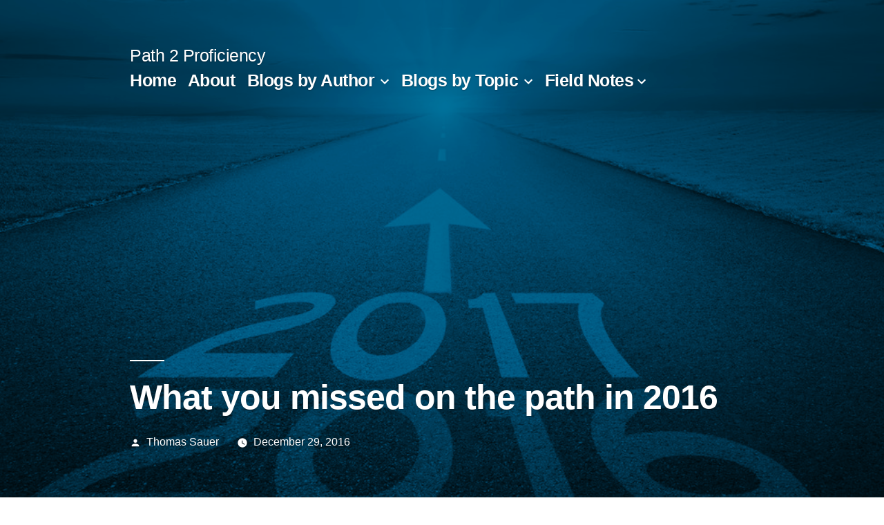

--- FILE ---
content_type: text/html; charset=UTF-8
request_url: https://www.path2proficiency.com/what-you-missed-on-the-path-in-2016/
body_size: 11531
content:
<!doctype html>
<html lang="en-US">
<head>
	<meta charset="UTF-8" />
	<meta name="viewport" content="width=device-width, initial-scale=1" />
	<link rel="profile" href="https://gmpg.org/xfn/11" />
	<title>What you missed on the path in 2016 &#8211; Path 2 Proficiency</title>
<meta name='robots' content='max-image-preview:large' />
<link rel="alternate" type="application/rss+xml" title="Path 2 Proficiency &raquo; Feed" href="https://www.path2proficiency.com/feed/" />
<link rel="alternate" type="application/rss+xml" title="Path 2 Proficiency &raquo; Comments Feed" href="https://www.path2proficiency.com/comments/feed/" />
<link rel="alternate" title="oEmbed (JSON)" type="application/json+oembed" href="https://www.path2proficiency.com/wp-json/oembed/1.0/embed?url=https%3A%2F%2Fwww.path2proficiency.com%2Fwhat-you-missed-on-the-path-in-2016%2F" />
<link rel="alternate" title="oEmbed (XML)" type="text/xml+oembed" href="https://www.path2proficiency.com/wp-json/oembed/1.0/embed?url=https%3A%2F%2Fwww.path2proficiency.com%2Fwhat-you-missed-on-the-path-in-2016%2F&#038;format=xml" />
<style id='wp-img-auto-sizes-contain-inline-css'>
img:is([sizes=auto i],[sizes^="auto," i]){contain-intrinsic-size:3000px 1500px}
/*# sourceURL=wp-img-auto-sizes-contain-inline-css */
</style>
<style id='wp-emoji-styles-inline-css'>

	img.wp-smiley, img.emoji {
		display: inline !important;
		border: none !important;
		box-shadow: none !important;
		height: 1em !important;
		width: 1em !important;
		margin: 0 0.07em !important;
		vertical-align: -0.1em !important;
		background: none !important;
		padding: 0 !important;
	}
/*# sourceURL=wp-emoji-styles-inline-css */
</style>
<style id='wp-block-library-inline-css'>
:root{--wp-block-synced-color:#7a00df;--wp-block-synced-color--rgb:122,0,223;--wp-bound-block-color:var(--wp-block-synced-color);--wp-editor-canvas-background:#ddd;--wp-admin-theme-color:#007cba;--wp-admin-theme-color--rgb:0,124,186;--wp-admin-theme-color-darker-10:#006ba1;--wp-admin-theme-color-darker-10--rgb:0,107,160.5;--wp-admin-theme-color-darker-20:#005a87;--wp-admin-theme-color-darker-20--rgb:0,90,135;--wp-admin-border-width-focus:2px}@media (min-resolution:192dpi){:root{--wp-admin-border-width-focus:1.5px}}.wp-element-button{cursor:pointer}:root .has-very-light-gray-background-color{background-color:#eee}:root .has-very-dark-gray-background-color{background-color:#313131}:root .has-very-light-gray-color{color:#eee}:root .has-very-dark-gray-color{color:#313131}:root .has-vivid-green-cyan-to-vivid-cyan-blue-gradient-background{background:linear-gradient(135deg,#00d084,#0693e3)}:root .has-purple-crush-gradient-background{background:linear-gradient(135deg,#34e2e4,#4721fb 50%,#ab1dfe)}:root .has-hazy-dawn-gradient-background{background:linear-gradient(135deg,#faaca8,#dad0ec)}:root .has-subdued-olive-gradient-background{background:linear-gradient(135deg,#fafae1,#67a671)}:root .has-atomic-cream-gradient-background{background:linear-gradient(135deg,#fdd79a,#004a59)}:root .has-nightshade-gradient-background{background:linear-gradient(135deg,#330968,#31cdcf)}:root .has-midnight-gradient-background{background:linear-gradient(135deg,#020381,#2874fc)}:root{--wp--preset--font-size--normal:16px;--wp--preset--font-size--huge:42px}.has-regular-font-size{font-size:1em}.has-larger-font-size{font-size:2.625em}.has-normal-font-size{font-size:var(--wp--preset--font-size--normal)}.has-huge-font-size{font-size:var(--wp--preset--font-size--huge)}.has-text-align-center{text-align:center}.has-text-align-left{text-align:left}.has-text-align-right{text-align:right}.has-fit-text{white-space:nowrap!important}#end-resizable-editor-section{display:none}.aligncenter{clear:both}.items-justified-left{justify-content:flex-start}.items-justified-center{justify-content:center}.items-justified-right{justify-content:flex-end}.items-justified-space-between{justify-content:space-between}.screen-reader-text{border:0;clip-path:inset(50%);height:1px;margin:-1px;overflow:hidden;padding:0;position:absolute;width:1px;word-wrap:normal!important}.screen-reader-text:focus{background-color:#ddd;clip-path:none;color:#444;display:block;font-size:1em;height:auto;left:5px;line-height:normal;padding:15px 23px 14px;text-decoration:none;top:5px;width:auto;z-index:100000}html :where(.has-border-color){border-style:solid}html :where([style*=border-top-color]){border-top-style:solid}html :where([style*=border-right-color]){border-right-style:solid}html :where([style*=border-bottom-color]){border-bottom-style:solid}html :where([style*=border-left-color]){border-left-style:solid}html :where([style*=border-width]){border-style:solid}html :where([style*=border-top-width]){border-top-style:solid}html :where([style*=border-right-width]){border-right-style:solid}html :where([style*=border-bottom-width]){border-bottom-style:solid}html :where([style*=border-left-width]){border-left-style:solid}html :where(img[class*=wp-image-]){height:auto;max-width:100%}:where(figure){margin:0 0 1em}html :where(.is-position-sticky){--wp-admin--admin-bar--position-offset:var(--wp-admin--admin-bar--height,0px)}@media screen and (max-width:600px){html :where(.is-position-sticky){--wp-admin--admin-bar--position-offset:0px}}

/*# sourceURL=wp-block-library-inline-css */
</style><style id='global-styles-inline-css'>
:root{--wp--preset--aspect-ratio--square: 1;--wp--preset--aspect-ratio--4-3: 4/3;--wp--preset--aspect-ratio--3-4: 3/4;--wp--preset--aspect-ratio--3-2: 3/2;--wp--preset--aspect-ratio--2-3: 2/3;--wp--preset--aspect-ratio--16-9: 16/9;--wp--preset--aspect-ratio--9-16: 9/16;--wp--preset--color--black: #000000;--wp--preset--color--cyan-bluish-gray: #abb8c3;--wp--preset--color--white: #FFF;--wp--preset--color--pale-pink: #f78da7;--wp--preset--color--vivid-red: #cf2e2e;--wp--preset--color--luminous-vivid-orange: #ff6900;--wp--preset--color--luminous-vivid-amber: #fcb900;--wp--preset--color--light-green-cyan: #7bdcb5;--wp--preset--color--vivid-green-cyan: #00d084;--wp--preset--color--pale-cyan-blue: #8ed1fc;--wp--preset--color--vivid-cyan-blue: #0693e3;--wp--preset--color--vivid-purple: #9b51e0;--wp--preset--color--primary: #0073a8;--wp--preset--color--secondary: #005075;--wp--preset--color--dark-gray: #111;--wp--preset--color--light-gray: #767676;--wp--preset--gradient--vivid-cyan-blue-to-vivid-purple: linear-gradient(135deg,rgb(6,147,227) 0%,rgb(155,81,224) 100%);--wp--preset--gradient--light-green-cyan-to-vivid-green-cyan: linear-gradient(135deg,rgb(122,220,180) 0%,rgb(0,208,130) 100%);--wp--preset--gradient--luminous-vivid-amber-to-luminous-vivid-orange: linear-gradient(135deg,rgb(252,185,0) 0%,rgb(255,105,0) 100%);--wp--preset--gradient--luminous-vivid-orange-to-vivid-red: linear-gradient(135deg,rgb(255,105,0) 0%,rgb(207,46,46) 100%);--wp--preset--gradient--very-light-gray-to-cyan-bluish-gray: linear-gradient(135deg,rgb(238,238,238) 0%,rgb(169,184,195) 100%);--wp--preset--gradient--cool-to-warm-spectrum: linear-gradient(135deg,rgb(74,234,220) 0%,rgb(151,120,209) 20%,rgb(207,42,186) 40%,rgb(238,44,130) 60%,rgb(251,105,98) 80%,rgb(254,248,76) 100%);--wp--preset--gradient--blush-light-purple: linear-gradient(135deg,rgb(255,206,236) 0%,rgb(152,150,240) 100%);--wp--preset--gradient--blush-bordeaux: linear-gradient(135deg,rgb(254,205,165) 0%,rgb(254,45,45) 50%,rgb(107,0,62) 100%);--wp--preset--gradient--luminous-dusk: linear-gradient(135deg,rgb(255,203,112) 0%,rgb(199,81,192) 50%,rgb(65,88,208) 100%);--wp--preset--gradient--pale-ocean: linear-gradient(135deg,rgb(255,245,203) 0%,rgb(182,227,212) 50%,rgb(51,167,181) 100%);--wp--preset--gradient--electric-grass: linear-gradient(135deg,rgb(202,248,128) 0%,rgb(113,206,126) 100%);--wp--preset--gradient--midnight: linear-gradient(135deg,rgb(2,3,129) 0%,rgb(40,116,252) 100%);--wp--preset--font-size--small: 19.5px;--wp--preset--font-size--medium: 20px;--wp--preset--font-size--large: 36.5px;--wp--preset--font-size--x-large: 42px;--wp--preset--font-size--normal: 22px;--wp--preset--font-size--huge: 49.5px;--wp--preset--spacing--20: 0.44rem;--wp--preset--spacing--30: 0.67rem;--wp--preset--spacing--40: 1rem;--wp--preset--spacing--50: 1.5rem;--wp--preset--spacing--60: 2.25rem;--wp--preset--spacing--70: 3.38rem;--wp--preset--spacing--80: 5.06rem;--wp--preset--shadow--natural: 6px 6px 9px rgba(0, 0, 0, 0.2);--wp--preset--shadow--deep: 12px 12px 50px rgba(0, 0, 0, 0.4);--wp--preset--shadow--sharp: 6px 6px 0px rgba(0, 0, 0, 0.2);--wp--preset--shadow--outlined: 6px 6px 0px -3px rgb(255, 255, 255), 6px 6px rgb(0, 0, 0);--wp--preset--shadow--crisp: 6px 6px 0px rgb(0, 0, 0);}:where(.is-layout-flex){gap: 0.5em;}:where(.is-layout-grid){gap: 0.5em;}body .is-layout-flex{display: flex;}.is-layout-flex{flex-wrap: wrap;align-items: center;}.is-layout-flex > :is(*, div){margin: 0;}body .is-layout-grid{display: grid;}.is-layout-grid > :is(*, div){margin: 0;}:where(.wp-block-columns.is-layout-flex){gap: 2em;}:where(.wp-block-columns.is-layout-grid){gap: 2em;}:where(.wp-block-post-template.is-layout-flex){gap: 1.25em;}:where(.wp-block-post-template.is-layout-grid){gap: 1.25em;}.has-black-color{color: var(--wp--preset--color--black) !important;}.has-cyan-bluish-gray-color{color: var(--wp--preset--color--cyan-bluish-gray) !important;}.has-white-color{color: var(--wp--preset--color--white) !important;}.has-pale-pink-color{color: var(--wp--preset--color--pale-pink) !important;}.has-vivid-red-color{color: var(--wp--preset--color--vivid-red) !important;}.has-luminous-vivid-orange-color{color: var(--wp--preset--color--luminous-vivid-orange) !important;}.has-luminous-vivid-amber-color{color: var(--wp--preset--color--luminous-vivid-amber) !important;}.has-light-green-cyan-color{color: var(--wp--preset--color--light-green-cyan) !important;}.has-vivid-green-cyan-color{color: var(--wp--preset--color--vivid-green-cyan) !important;}.has-pale-cyan-blue-color{color: var(--wp--preset--color--pale-cyan-blue) !important;}.has-vivid-cyan-blue-color{color: var(--wp--preset--color--vivid-cyan-blue) !important;}.has-vivid-purple-color{color: var(--wp--preset--color--vivid-purple) !important;}.has-black-background-color{background-color: var(--wp--preset--color--black) !important;}.has-cyan-bluish-gray-background-color{background-color: var(--wp--preset--color--cyan-bluish-gray) !important;}.has-white-background-color{background-color: var(--wp--preset--color--white) !important;}.has-pale-pink-background-color{background-color: var(--wp--preset--color--pale-pink) !important;}.has-vivid-red-background-color{background-color: var(--wp--preset--color--vivid-red) !important;}.has-luminous-vivid-orange-background-color{background-color: var(--wp--preset--color--luminous-vivid-orange) !important;}.has-luminous-vivid-amber-background-color{background-color: var(--wp--preset--color--luminous-vivid-amber) !important;}.has-light-green-cyan-background-color{background-color: var(--wp--preset--color--light-green-cyan) !important;}.has-vivid-green-cyan-background-color{background-color: var(--wp--preset--color--vivid-green-cyan) !important;}.has-pale-cyan-blue-background-color{background-color: var(--wp--preset--color--pale-cyan-blue) !important;}.has-vivid-cyan-blue-background-color{background-color: var(--wp--preset--color--vivid-cyan-blue) !important;}.has-vivid-purple-background-color{background-color: var(--wp--preset--color--vivid-purple) !important;}.has-black-border-color{border-color: var(--wp--preset--color--black) !important;}.has-cyan-bluish-gray-border-color{border-color: var(--wp--preset--color--cyan-bluish-gray) !important;}.has-white-border-color{border-color: var(--wp--preset--color--white) !important;}.has-pale-pink-border-color{border-color: var(--wp--preset--color--pale-pink) !important;}.has-vivid-red-border-color{border-color: var(--wp--preset--color--vivid-red) !important;}.has-luminous-vivid-orange-border-color{border-color: var(--wp--preset--color--luminous-vivid-orange) !important;}.has-luminous-vivid-amber-border-color{border-color: var(--wp--preset--color--luminous-vivid-amber) !important;}.has-light-green-cyan-border-color{border-color: var(--wp--preset--color--light-green-cyan) !important;}.has-vivid-green-cyan-border-color{border-color: var(--wp--preset--color--vivid-green-cyan) !important;}.has-pale-cyan-blue-border-color{border-color: var(--wp--preset--color--pale-cyan-blue) !important;}.has-vivid-cyan-blue-border-color{border-color: var(--wp--preset--color--vivid-cyan-blue) !important;}.has-vivid-purple-border-color{border-color: var(--wp--preset--color--vivid-purple) !important;}.has-vivid-cyan-blue-to-vivid-purple-gradient-background{background: var(--wp--preset--gradient--vivid-cyan-blue-to-vivid-purple) !important;}.has-light-green-cyan-to-vivid-green-cyan-gradient-background{background: var(--wp--preset--gradient--light-green-cyan-to-vivid-green-cyan) !important;}.has-luminous-vivid-amber-to-luminous-vivid-orange-gradient-background{background: var(--wp--preset--gradient--luminous-vivid-amber-to-luminous-vivid-orange) !important;}.has-luminous-vivid-orange-to-vivid-red-gradient-background{background: var(--wp--preset--gradient--luminous-vivid-orange-to-vivid-red) !important;}.has-very-light-gray-to-cyan-bluish-gray-gradient-background{background: var(--wp--preset--gradient--very-light-gray-to-cyan-bluish-gray) !important;}.has-cool-to-warm-spectrum-gradient-background{background: var(--wp--preset--gradient--cool-to-warm-spectrum) !important;}.has-blush-light-purple-gradient-background{background: var(--wp--preset--gradient--blush-light-purple) !important;}.has-blush-bordeaux-gradient-background{background: var(--wp--preset--gradient--blush-bordeaux) !important;}.has-luminous-dusk-gradient-background{background: var(--wp--preset--gradient--luminous-dusk) !important;}.has-pale-ocean-gradient-background{background: var(--wp--preset--gradient--pale-ocean) !important;}.has-electric-grass-gradient-background{background: var(--wp--preset--gradient--electric-grass) !important;}.has-midnight-gradient-background{background: var(--wp--preset--gradient--midnight) !important;}.has-small-font-size{font-size: var(--wp--preset--font-size--small) !important;}.has-medium-font-size{font-size: var(--wp--preset--font-size--medium) !important;}.has-large-font-size{font-size: var(--wp--preset--font-size--large) !important;}.has-x-large-font-size{font-size: var(--wp--preset--font-size--x-large) !important;}
/*# sourceURL=global-styles-inline-css */
</style>

<style id='classic-theme-styles-inline-css'>
/*! This file is auto-generated */
.wp-block-button__link{color:#fff;background-color:#32373c;border-radius:9999px;box-shadow:none;text-decoration:none;padding:calc(.667em + 2px) calc(1.333em + 2px);font-size:1.125em}.wp-block-file__button{background:#32373c;color:#fff;text-decoration:none}
/*# sourceURL=/wp-includes/css/classic-themes.min.css */
</style>
<link rel='stylesheet' id='twentynineteen-style-css' href='https://www.path2proficiency.com/wp-content/themes/twentynineteen/style.css?ver=2.7' media='all' />
<link rel='stylesheet' id='twentynineteen-print-style-css' href='https://www.path2proficiency.com/wp-content/themes/twentynineteen/print.css?ver=2.7' media='print' />
<script src="https://www.path2proficiency.com/wp-content/themes/twentynineteen/js/priority-menu.js?ver=20200129" id="twentynineteen-priority-menu-js" defer data-wp-strategy="defer"></script>
<link rel="https://api.w.org/" href="https://www.path2proficiency.com/wp-json/" /><link rel="alternate" title="JSON" type="application/json" href="https://www.path2proficiency.com/wp-json/wp/v2/posts/4411" /><link rel="EditURI" type="application/rsd+xml" title="RSD" href="https://www.path2proficiency.com/xmlrpc.php?rsd" />
<meta name="generator" content="WordPress 6.9" />
<link rel="canonical" href="https://www.path2proficiency.com/what-you-missed-on-the-path-in-2016/" />
<link rel='shortlink' href='https://www.path2proficiency.com/?p=4411' />
<style>.recentcomments a{display:inline !important;padding:0 !important;margin:0 !important;}</style></head>

<body class="wp-singular post-template-default single single-post postid-4411 single-format-standard wp-embed-responsive wp-theme-twentynineteen singular image-filters-enabled">
<div id="page" class="site">
	<a class="skip-link screen-reader-text" href="#content">
		Skip to content	</a>

		<header id="masthead" class="site-header featured-image">

			<div class="site-branding-container">
				<div class="site-branding">

								<p class="site-title"><a href="https://www.path2proficiency.com/" rel="home">Path 2 Proficiency</a></p>
			
				<nav id="site-navigation" class="main-navigation" aria-label="Top Menu">
			<div class="menu-main-menu-container"><ul id="menu-main-menu" class="main-menu"><li id="menu-item-2585" class="menu-item menu-item-type-post_type menu-item-object-page menu-item-home menu-item-2585"><a href="https://www.path2proficiency.com/">Home</a></li>
<li id="menu-item-3372" class="menu-item menu-item-type-post_type menu-item-object-page menu-item-3372"><a href="https://www.path2proficiency.com/about-this-blog/">About</a></li>
<li id="menu-item-3524" class="menu-item menu-item-type-custom menu-item-object-custom menu-item-has-children menu-item-3524"><a aria-haspopup="true" aria-expanded="false">Blogs by Author</a><button class="submenu-expand" tabindex="-1"><svg class="svg-icon" width="24" height="24" aria-hidden="true" role="img" focusable="false" xmlns="http://www.w3.org/2000/svg" viewBox="0 0 24 24"><path d="M7.41 8.59L12 13.17l4.59-4.58L18 10l-6 6-6-6 1.41-1.41z"></path><path fill="none" d="M0 0h24v24H0V0z"></path></svg></button>
<ul class="sub-menu">
	<li id="menu-item--1" class="mobile-parent-nav-menu-item menu-item--1"><a>Blogs by Author</button></li>
	<li id="menu-item-5416" class="menu-item menu-item-type-custom menu-item-object-custom menu-item-5416"><a href="https://www.path2proficiency.com/author/michele-aoki/">Michele Aoki</a></li>
	<li id="menu-item-3686" class="menu-item menu-item-type-custom menu-item-object-custom menu-item-3686"><a href="https://www.path2proficiency.com/author/jaime-basham/">Jaime Basham</a></li>
	<li id="menu-item-4994" class="menu-item menu-item-type-custom menu-item-object-custom menu-item-4994"><a href="https://www.path2proficiency.com/author/rebecca-blouwolff/">Rebecca Blouwolff</a></li>
	<li id="menu-item-4828" class="menu-item menu-item-type-custom menu-item-object-custom menu-item-4828"><a href="https://www.path2proficiency.com/author/john-cadena/">John Cadena</a></li>
	<li id="menu-item-5418" class="menu-item menu-item-type-custom menu-item-object-custom menu-item-5418"><a href="https://www.path2proficiency.com/author/matt-coss/">Matt Coss</a></li>
	<li id="menu-item-3685" class="menu-item menu-item-type-custom menu-item-object-custom menu-item-3685"><a href="https://www.path2proficiency.com/author/sharon-deering/">Sharon Deering</a></li>
	<li id="menu-item-5417" class="menu-item menu-item-type-custom menu-item-object-custom menu-item-5417"><a href="https://www.path2proficiency.com/author/tim-eagan/">Tim Eagan</a></li>
	<li id="menu-item-5414" class="menu-item menu-item-type-custom menu-item-object-custom menu-item-5414"><a href="https://www.path2proficiency.com/author/christi-gilliland/">Christi Gilliland</a></li>
	<li id="menu-item-4876" class="menu-item menu-item-type-custom menu-item-object-custom menu-item-4876"><a href="https://www.path2proficiency.com/author/maris-hawkins/">Maris Hawkins</a></li>
	<li id="menu-item-3344" class="menu-item menu-item-type-custom menu-item-object-custom menu-item-3344"><a href="https://www.path2proficiency.com/author/paul-jennemann/">Paul Jennemann</a></li>
	<li id="menu-item-3513" class="menu-item menu-item-type-custom menu-item-object-custom menu-item-3513"><a href="https://www.path2proficiency.com/author/juancarlos-morales/">Juan Carlos Morales</a></li>
	<li id="menu-item-5129" class="menu-item menu-item-type-custom menu-item-object-custom menu-item-5129"><a href="https://www.path2proficiency.com/author/holly-morse/">Holly Morse</a></li>
	<li id="menu-item-3512" class="menu-item menu-item-type-custom menu-item-object-custom menu-item-3512"><a href="https://www.path2proficiency.com/author/rosalyn-rhodes/">Rosalyn Rhodes</a></li>
	<li id="menu-item-5419" class="menu-item menu-item-type-custom menu-item-object-custom menu-item-5419"><a href="https://www.path2proficiency.com/author/amanda-robustelli/">Amanda Robustelli-Price</a></li>
	<li id="menu-item-4714" class="menu-item menu-item-type-custom menu-item-object-custom menu-item-4714"><a href="https://www.path2proficiency.com/author/saintandrews/">Saint Andrew&#8217;s School</a></li>
	<li id="menu-item-3341" class="menu-item menu-item-type-custom menu-item-object-custom menu-item-3341"><a href="https://www.path2proficiency.com/author/tmsaue1/">Thomas Sauer</a></li>
	<li id="menu-item-4100" class="menu-item menu-item-type-custom menu-item-object-custom menu-item-4100"><a href="https://www.path2proficiency.com/author/valerie-shull/">Valerie Shull</a></li>
	<li id="menu-item-4340" class="menu-item menu-item-type-custom menu-item-object-custom menu-item-4340"><a href="https://www.path2proficiency.com/author/betsy-taylor/">Betsy Taylor</a></li>
	<li id="menu-item-3511" class="menu-item menu-item-type-custom menu-item-object-custom menu-item-3511"><a href="https://www.path2proficiency.com/author/alyssa-villarreal/">Alyssa Villarreal</a></li>
	<li id="menu-item-4031" class="menu-item menu-item-type-custom menu-item-object-custom menu-item-4031"><a href="https://www.path2proficiency.com/author/lisa-werner/">Lisa Werner</a></li>
	<li id="menu-item-4263" class="menu-item menu-item-type-custom menu-item-object-custom menu-item-4263"><a href="https://www.path2proficiency.com/author/meredith-white/">Meredith White</a></li>
</ul>
</li>
<li id="menu-item-3525" class="menu-item menu-item-type-custom menu-item-object-custom menu-item-has-children menu-item-3525"><a aria-haspopup="true" aria-expanded="false">Blogs by Topic</a><button class="submenu-expand" tabindex="-1"><svg class="svg-icon" width="24" height="24" aria-hidden="true" role="img" focusable="false" xmlns="http://www.w3.org/2000/svg" viewBox="0 0 24 24"><path d="M7.41 8.59L12 13.17l4.59-4.58L18 10l-6 6-6-6 1.41-1.41z"></path><path fill="none" d="M0 0h24v24H0V0z"></path></svg></button>
<ul class="sub-menu">
	<li id="menu-item--2" class="mobile-parent-nav-menu-item menu-item--2"><a>Blogs by Topic</button></li>
	<li id="menu-item-3380" class="menu-item menu-item-type-taxonomy menu-item-object-category menu-item-3380"><a href="https://www.path2proficiency.com/category/planning/">Planning</a></li>
	<li id="menu-item-3378" class="menu-item menu-item-type-taxonomy menu-item-object-category menu-item-3378"><a href="https://www.path2proficiency.com/category/environment/">Learning Environment</a></li>
	<li id="menu-item-3381" class="menu-item menu-item-type-taxonomy menu-item-object-category menu-item-3381"><a href="https://www.path2proficiency.com/category/learning/">The Learning Experience</a></li>
	<li id="menu-item-3374" class="menu-item menu-item-type-taxonomy menu-item-object-category menu-item-3374"><a href="https://www.path2proficiency.com/category/performance-feedback/">Performance &amp; Feedback</a></li>
	<li id="menu-item-3379" class="menu-item menu-item-type-taxonomy menu-item-object-category menu-item-3379"><a href="https://www.path2proficiency.com/category/tools/">Learning Tools</a></li>
	<li id="menu-item-3376" class="menu-item menu-item-type-taxonomy menu-item-object-category menu-item-3376"><a href="https://www.path2proficiency.com/category/collaboration/">Collaboration</a></li>
	<li id="menu-item-3375" class="menu-item menu-item-type-taxonomy menu-item-object-category current-post-ancestor current-menu-parent current-post-parent menu-item-3375"><a href="https://www.path2proficiency.com/category/professionalism/">Professionalism</a></li>
</ul>
</li>
<li id="menu-item-4859" class="menu-item menu-item-type-custom menu-item-object-custom menu-item-has-children menu-item-4859"><a href="https://www.path2proficiency.com/field-notes-carrie-toth/" aria-haspopup="true" aria-expanded="false">Field Notes</a><button class="submenu-expand" tabindex="-1"><svg class="svg-icon" width="24" height="24" aria-hidden="true" role="img" focusable="false" xmlns="http://www.w3.org/2000/svg" viewBox="0 0 24 24"><path d="M7.41 8.59L12 13.17l4.59-4.58L18 10l-6 6-6-6 1.41-1.41z"></path><path fill="none" d="M0 0h24v24H0V0z"></path></svg></button>
<ul class="sub-menu">
	<li id="menu-item--3" class="mobile-parent-nav-menu-item menu-item--3"><button class="menu-item-link-return" tabindex="-1"><svg class="svg-icon" width="24" height="24" aria-hidden="true" role="img" focusable="false" viewBox="0 0 24 24" version="1.1" xmlns="http://www.w3.org/2000/svg" xmlns:xlink="http://www.w3.org/1999/xlink"><path d="M15.41 7.41L14 6l-6 6 6 6 1.41-1.41L10.83 12z"></path><path d="M0 0h24v24H0z" fill="none"></path></svg>Field Notes</button></li>
	<li id="menu-item-5288" class="menu-item menu-item-type-post_type menu-item-object-page menu-item-5288"><a href="https://www.path2proficiency.com/field-notes-carrie-toth/">Carrie Toth</a></li>
	<li id="menu-item-5281" class="menu-item menu-item-type-post_type menu-item-object-page menu-item-5281"><a href="https://www.path2proficiency.com/field-notes-michele-aoki/">Michele Aoki</a></li>
	<li id="menu-item-5124" class="menu-item menu-item-type-post_type menu-item-object-page menu-item-5124"><a href="https://www.path2proficiency.com/field-notes-greta-lundgaard/">Greta Lundgaard</a></li>
	<li id="menu-item-5027" class="menu-item menu-item-type-post_type menu-item-object-page menu-item-5027"><a href="https://www.path2proficiency.com/field-notes-paul-jennemann/">Paul Jennemann</a></li>
	<li id="menu-item-5003" class="menu-item menu-item-type-post_type menu-item-object-page menu-item-5003"><a href="https://www.path2proficiency.com/field-notes-carmen-scoggins/">Carmen Scoggins</a></li>
	<li id="menu-item-4957" class="menu-item menu-item-type-custom menu-item-object-custom menu-item-4957"><a href="https://www.path2proficiency.com/field-notes-david-jahner/">David Jahner</a></li>
	<li id="menu-item-4930" class="menu-item menu-item-type-post_type menu-item-object-page menu-item-4930"><a href="https://www.path2proficiency.com/field-notes-kristopher-morehead/">Kristopher Morehead</a></li>
	<li id="menu-item-4873" class="menu-item menu-item-type-post_type menu-item-object-page menu-item-4873"><a href="https://www.path2proficiency.com/field-notes-lori-langer-de-ramirez/">Lori Langer de Ramirez</a></li>
	<li id="menu-item-4874" class="menu-item menu-item-type-post_type menu-item-object-page menu-item-4874"><a href="https://www.path2proficiency.com/field-notes-sara-elizabeth-cottrell/">Sara-Elizabeth Cottrell</a></li>
</ul>
</li>
</ul></div>
			<div class="main-menu-more">
				<ul class="main-menu">
					<li class="menu-item menu-item-has-children">
						<button class="submenu-expand main-menu-more-toggle is-empty" tabindex="-1"
							aria-label="More" aria-haspopup="true" aria-expanded="false"><svg class="svg-icon" width="24" height="24" aria-hidden="true" role="img" focusable="false" xmlns="http://www.w3.org/2000/svg"><g fill="none" fill-rule="evenodd"><path d="M0 0h24v24H0z"/><path fill="currentColor" fill-rule="nonzero" d="M12 2c5.52 0 10 4.48 10 10s-4.48 10-10 10S2 17.52 2 12 6.48 2 12 2zM6 14a2 2 0 1 0 0-4 2 2 0 0 0 0 4zm6 0a2 2 0 1 0 0-4 2 2 0 0 0 0 4zm6 0a2 2 0 1 0 0-4 2 2 0 0 0 0 4z"/></g></svg>
						</button>
						<ul class="sub-menu hidden-links">
							<li class="mobile-parent-nav-menu-item">
								<button class="menu-item-link-return"><svg class="svg-icon" width="24" height="24" aria-hidden="true" role="img" focusable="false" viewBox="0 0 24 24" version="1.1" xmlns="http://www.w3.org/2000/svg" xmlns:xlink="http://www.w3.org/1999/xlink"><path d="M15.41 7.41L14 6l-6 6 6 6 1.41-1.41L10.83 12z"></path><path d="M0 0h24v24H0z" fill="none"></path></svg>Back
								</button>
							</li>
						</ul>
					</li>
				</ul>
			</div>		</nav><!-- #site-navigation -->
		</div><!-- .site-branding -->
			</div><!-- .site-branding-container -->

							<div class="site-featured-image">
					
			<figure class="post-thumbnail">
				<img width="1024" height="549" src="https://www.path2proficiency.com/wp-content/uploads/2016/12/goodbye2016.jpg" class="attachment-post-thumbnail size-post-thumbnail wp-post-image" alt="" decoding="async" fetchpriority="high" srcset="https://www.path2proficiency.com/wp-content/uploads/2016/12/goodbye2016.jpg 1024w, https://www.path2proficiency.com/wp-content/uploads/2016/12/goodbye2016-300x161.jpg 300w, https://www.path2proficiency.com/wp-content/uploads/2016/12/goodbye2016-768x412.jpg 768w" sizes="(max-width: 1024px) 100vw, 1024px" />			</figure><!-- .post-thumbnail -->

								<div class="entry-header">
						
<h1 class="entry-title">What you missed on the path in 2016</h1>
<div class="entry-meta">
	<span class="byline"><svg class="svg-icon" width="16" height="16" aria-hidden="true" role="img" focusable="false" viewBox="0 0 24 24" version="1.1" xmlns="http://www.w3.org/2000/svg" xmlns:xlink="http://www.w3.org/1999/xlink"><path d="M12 12c2.21 0 4-1.79 4-4s-1.79-4-4-4-4 1.79-4 4 1.79 4 4 4zm0 2c-2.67 0-8 1.34-8 4v2h16v-2c0-2.66-5.33-4-8-4z"></path><path d="M0 0h24v24H0z" fill="none"></path></svg><span class="screen-reader-text">Posted by</span><span class="author vcard"><a class="url fn n" href="https://www.path2proficiency.com/author/tmsaue1/">Thomas Sauer</a></span></span>	<span class="posted-on"><svg class="svg-icon" width="16" height="16" aria-hidden="true" role="img" focusable="false" xmlns="http://www.w3.org/2000/svg" viewBox="0 0 24 24"><defs><path id="a" d="M0 0h24v24H0V0z"></path></defs><clipPath id="b"><use xlink:href="#a" overflow="visible"></use></clipPath><path clip-path="url(#b)" d="M12 2C6.5 2 2 6.5 2 12s4.5 10 10 10 10-4.5 10-10S17.5 2 12 2zm4.2 14.2L11 13V7h1.5v5.2l4.5 2.7-.8 1.3z"></path></svg><a href="https://www.path2proficiency.com/what-you-missed-on-the-path-in-2016/" rel="bookmark"><time class="entry-date published" datetime="2016-12-29T20:09:51-05:00">December 29, 2016</time><time class="updated" datetime="2016-12-29T21:44:03-05:00">December 29, 2016</time></a></span>	<span class="comment-count">
					</span>
	</div><!-- .entry-meta -->
						</div><!-- .entry-header -->
									</div>
					</header><!-- #masthead -->

	<div id="content" class="site-content">

	<div id="primary" class="content-area">
		<main id="main" class="site-main">

			
<article id="post-4411" class="post-4411 post type-post status-publish format-standard has-post-thumbnail hentry category-professionalism entry">
	
	<div class="entry-content">
		<p>As the calendar turns to a new year, we are of course looking back at 2016 and looking forward to 2017. We added several new authors this year and more are coming on board next year. Since it&#8217;s an unspoken rule to share your top posts of the year, we thought we do the same in hopes that you find some new posts that you may have missed throughout the year. Here are the most visited posts for each of the Path 2 Proficiency bloggers in 2016.</p>
<h4>Jaime Basham:<strong> Finding the Right Word</strong></h4>
<blockquote><p>I read a scholarly article (that I have since misplaced in my digital hoard) that highlighted that native Spanish speakers employ the use of circumlocution because of the linguistic variety and different dialects.  As I thought about this, I realized that I also utilize circumlocution frequently (in both languages that I speak).  I decided to implement this process &#8230; <a href="https://www.path2proficiency.com/finding-the-right-word/">continue reading</a></p></blockquote>
<h4>Sharon Deering:<strong> The Life-changing Magic of Tidying the Learning Environment</strong></h4>
<blockquote><p>Marie Kondo’s book The Life-changing Magic of Tidying Up is all the rage on social media and #1 on the New York Times best seller list. It is certainly a novel approach to keeping a neat, functional house that begins with a radical clean-out or “decluttering,” as the book calls it. She maintains that storage … <a href="https://www.path2proficiency.com/the-life-changing-magic-of-tidying-the-learning-environment/">continue reading</a></p></blockquote>
<h4>Paul Jennemann:<strong> Taking ownership of their proficiency path</strong></h4>
<blockquote><p>Coming back to school after the winter break was a fulfilling time for me this year! We revisited the proficiency guidelines, and students reflected on their progress on the path to proficiency infographic. What more could they do now that they couldn’t in October or even in August? As I teach students in Spanish 3, 4 &#8230; <a href="https://www.path2proficiency.com/taking-ownership-of-their-proficiency-path/">continue reading</a></p></blockquote>
<h4>Rosalyn Rhodes:<strong> Fashion Forward</strong></h4>
<blockquote><p>Last year I did an introductory vocab lesson about clothing that had high-energy, engaging, and competitive activities, and lots of Spanish.  What it definitely lacked was ANYTHING related to culture, authentic resources, or real people doing real things.  The lesson was fun, but as I try to improve what I do in the classroom, … <a class="wp-embed-more" href="https://www.path2proficiency.com/fashion-forward/" target="_top">continue reading</a></p></blockquote>
<h4>Thomas Sauer:<strong> Continuing Your Conference Path</strong></h4>
<blockquote><p>Going to a conference, especially one as large as this year’s ACTFL Convention with over 8,500 attendees, can be incredibly invigorating. Meeting so many teachers who seem to understand just how you think, who understand your struggles, and who are trying to figure how to make this “proficiency thing” happen with their students. But even if … <a class="wp-embed-more" href="https://www.path2proficiency.com/continuing-your-conference-path/" target="_top">continue reading</a></p></blockquote>
<h4>Valerie Shull:<strong> </strong><strong>When Too Much is…Too Much (Stay on the Path!)</strong></h4>
<blockquote><p>Boy did I need Alyssa Villarreal’s recent post last fall–I was great about setting goals, but they were too many and too big! I spent the school year spinning, working non-stop and on the verge of burnout.   What followed was a summer spent recovering from my near burnout crash–with no work, no PD &#8230; <a href="https://www.path2proficiency.com/when-too-much-is-too-much-stay-on-the-path/">Continue reading  </a></p></blockquote>
<h4>Betsy Taylor:<strong> Perfect is Boring</strong></h4>
<blockquote><p>Perfect is boring.  No one likes the person who is perfect, or thinks he’s perfect, or strives always to be perfect.  It’s exhausting and thankless work to be perfect, and honestly, it is really annoying to the rest of us.  Because at the end of the day, none of us is perfect and &#8230; <a href="https://www.path2proficiency.com/perfect-is-boring/">continue reading</a></p></blockquote>
<h4>Alyssa Villarreal:<strong> Another Take on the The G word</strong></h4>
<blockquote><p>Many teachers I meet who are interested in making the shift to a performance driven instructional repertoire have this idea of a false dichotomy. The all or nothing approach – either we teach grammar or we teach toward performance and proficiency.  I can say there are few things in life are that clear-cut. Teaching toward &#8230; <a href="https://www.path2proficiency.com/the-g-word/">continue reading</a></p></blockquote>
<h4>Lisa Werner:<strong> Why Not Now?</strong></h4>
<blockquote><p>I could wait another day to write this. It’s an incredibly beautiful day outside, a truly beautiful spring day in Montana. I could wait until I’ve read those essays, typed up that report, found those fantastic resources for my unit that have until now been evading my most clever googling. After I’ve accomplished all that &#8230; <a href="https://www.path2proficiency.com/why-not-now/">continue reading</a></p></blockquote>
<h4>Meredith White:<strong> Taking Back Sunday</strong></h4>
<blockquote><p>No, Taking Back Sunday isn’t the name of a band, although I think if we strung together a ragtag rock group of tired teachers, perhaps it could be. Here in the throes of DEVOLSON, it could work. Taking Back Sunday is the mindset I adopted exactly five years ago today &#8230; <a href="https://www.path2proficiency.com/taking-back-sunday/">continue reading</a></p></blockquote>
<p>&nbsp;</p>
<p>&nbsp;</p>
	</div><!-- .entry-content -->

	<footer class="entry-footer">
		<span class="byline"><svg class="svg-icon" width="16" height="16" aria-hidden="true" role="img" focusable="false" viewBox="0 0 24 24" version="1.1" xmlns="http://www.w3.org/2000/svg" xmlns:xlink="http://www.w3.org/1999/xlink"><path d="M12 12c2.21 0 4-1.79 4-4s-1.79-4-4-4-4 1.79-4 4 1.79 4 4 4zm0 2c-2.67 0-8 1.34-8 4v2h16v-2c0-2.66-5.33-4-8-4z"></path><path d="M0 0h24v24H0z" fill="none"></path></svg><span class="screen-reader-text">Posted by</span><span class="author vcard"><a class="url fn n" href="https://www.path2proficiency.com/author/tmsaue1/">Thomas Sauer</a></span></span><span class="posted-on"><svg class="svg-icon" width="16" height="16" aria-hidden="true" role="img" focusable="false" xmlns="http://www.w3.org/2000/svg" viewBox="0 0 24 24"><defs><path id="a" d="M0 0h24v24H0V0z"></path></defs><clipPath id="b"><use xlink:href="#a" overflow="visible"></use></clipPath><path clip-path="url(#b)" d="M12 2C6.5 2 2 6.5 2 12s4.5 10 10 10 10-4.5 10-10S17.5 2 12 2zm4.2 14.2L11 13V7h1.5v5.2l4.5 2.7-.8 1.3z"></path></svg><a href="https://www.path2proficiency.com/what-you-missed-on-the-path-in-2016/" rel="bookmark"><time class="entry-date published" datetime="2016-12-29T20:09:51-05:00">December 29, 2016</time><time class="updated" datetime="2016-12-29T21:44:03-05:00">December 29, 2016</time></a></span><span class="cat-links"><svg class="svg-icon" width="16" height="16" aria-hidden="true" role="img" focusable="false" xmlns="http://www.w3.org/2000/svg" viewBox="0 0 24 24"><path d="M10 4H4c-1.1 0-1.99.9-1.99 2L2 18c0 1.1.9 2 2 2h16c1.1 0 2-.9 2-2V8c0-1.1-.9-2-2-2h-8l-2-2z"></path><path d="M0 0h24v24H0z" fill="none"></path></svg><span class="screen-reader-text">Posted in</span><a href="https://www.path2proficiency.com/category/professionalism/" rel="category tag">Professionalism</a></span>	</footer><!-- .entry-footer -->

			<div class="author-bio">
	<h2 class="author-title">
		<span class="author-heading">
			Published by Thomas Sauer		</span>
	</h2>
	<p class="author-description">
		Thomas Sauer is the Director of Design and Communication for AdvanceLearning and an independent consultant. He previously held positions as world language specialist in the Fayette County Public Schools and Jefferson County Public Schools for almost ten years and taught German at the University of Kentucky, Georgetown College and Kentucky Educational Television. He has directed a variety of state and federal grants, most recently as program director and consultant for several successful STARTALK programs. Thomas has served as President of the Kentucky World Language Association as well as on the Board of the American Council on the Teaching of Foreign Languages, the National Association of District Supervisors of Foreign Languages and the Central States Conference on the Teaching of Foreign Languages. Named the 2011 Pearson/NADSFL Supervisor of the Year and a 2010 Global Visionary by the World Affairs Council of Kentucky and Southern Indiana, Thomas is passionate about helping educators making the shift from teaching to learning.		<a class="author-link" href="https://www.path2proficiency.com/author/tmsaue1/" rel="author">
			View more posts		</a>
	</p><!-- .author-description -->
</div><!-- .author-bio -->
		
</article><!-- #post-4411 -->

	<nav class="navigation post-navigation" aria-label="Posts">
		<h2 class="screen-reader-text">Post navigation</h2>
		<div class="nav-links"><div class="nav-previous"><a href="https://www.path2proficiency.com/intrinsic-and-extrinsic-motivation-in-the-l2-class-is-there-balance/" rel="prev"><span class="meta-nav" aria-hidden="true">Previous Post</span> <span class="screen-reader-text">Previous post:</span> <br/><span class="post-title">Intrinsic and Extrinsic Motivation In The L2 Class: Is There Balance?</span></a></div><div class="nav-next"><a href="https://www.path2proficiency.com/forget-about-your-goals-this-year/" rel="next"><span class="meta-nav" aria-hidden="true">Next Post</span> <span class="screen-reader-text">Next post:</span> <br/><span class="post-title">Forget about your goals this year!</span></a></div></div>
	</nav>
		</main><!-- #main -->
	</div><!-- #primary -->


	</div><!-- #content -->

	<footer id="colophon" class="site-footer">
				<div class="site-info">
										<a class="site-name" href="https://www.path2proficiency.com/" rel="home">Path 2 Proficiency</a>,
						<a href="https://wordpress.org/" class="imprint">
				Proudly powered by WordPress.			</a>
										<nav class="footer-navigation" aria-label="Footer Menu">
					<div class="menu-main-menu-container"><ul id="menu-main-menu-1" class="footer-menu"><li class="menu-item menu-item-type-post_type menu-item-object-page menu-item-home menu-item-2585"><a href="https://www.path2proficiency.com/">Home</a></li>
<li class="menu-item menu-item-type-post_type menu-item-object-page menu-item-3372"><a href="https://www.path2proficiency.com/about-this-blog/">About</a></li>
<li class="menu-item menu-item-type-custom menu-item-object-custom menu-item-3524"><a aria-haspopup="true" aria-expanded="false">Blogs by Author</a></li>
<li class="menu-item menu-item-type-custom menu-item-object-custom menu-item-3525"><a aria-haspopup="true" aria-expanded="false">Blogs by Topic</a></li>
<li class="menu-item menu-item-type-custom menu-item-object-custom menu-item-4859"><a href="https://www.path2proficiency.com/field-notes-carrie-toth/" aria-haspopup="true" aria-expanded="false">Field Notes</a></li>
</ul></div>				</nav><!-- .footer-navigation -->
					</div><!-- .site-info -->
	</footer><!-- #colophon -->

</div><!-- #page -->

<script type="speculationrules">
{"prefetch":[{"source":"document","where":{"and":[{"href_matches":"/*"},{"not":{"href_matches":["/wp-*.php","/wp-admin/*","/wp-content/uploads/*","/wp-content/*","/wp-content/plugins/*","/wp-content/themes/twentynineteen/*","/*\\?(.+)"]}},{"not":{"selector_matches":"a[rel~=\"nofollow\"]"}},{"not":{"selector_matches":".no-prefetch, .no-prefetch a"}}]},"eagerness":"conservative"}]}
</script>
<script src="https://www.path2proficiency.com/wp-content/themes/twentynineteen/js/touch-keyboard-navigation.js?ver=20230621" id="twentynineteen-touch-navigation-js" defer data-wp-strategy="defer"></script>
<script id="wp-emoji-settings" type="application/json">
{"baseUrl":"https://s.w.org/images/core/emoji/17.0.2/72x72/","ext":".png","svgUrl":"https://s.w.org/images/core/emoji/17.0.2/svg/","svgExt":".svg","source":{"concatemoji":"https://www.path2proficiency.com/wp-includes/js/wp-emoji-release.min.js?ver=6.9"}}
</script>
<script type="module">
/*! This file is auto-generated */
const a=JSON.parse(document.getElementById("wp-emoji-settings").textContent),o=(window._wpemojiSettings=a,"wpEmojiSettingsSupports"),s=["flag","emoji"];function i(e){try{var t={supportTests:e,timestamp:(new Date).valueOf()};sessionStorage.setItem(o,JSON.stringify(t))}catch(e){}}function c(e,t,n){e.clearRect(0,0,e.canvas.width,e.canvas.height),e.fillText(t,0,0);t=new Uint32Array(e.getImageData(0,0,e.canvas.width,e.canvas.height).data);e.clearRect(0,0,e.canvas.width,e.canvas.height),e.fillText(n,0,0);const a=new Uint32Array(e.getImageData(0,0,e.canvas.width,e.canvas.height).data);return t.every((e,t)=>e===a[t])}function p(e,t){e.clearRect(0,0,e.canvas.width,e.canvas.height),e.fillText(t,0,0);var n=e.getImageData(16,16,1,1);for(let e=0;e<n.data.length;e++)if(0!==n.data[e])return!1;return!0}function u(e,t,n,a){switch(t){case"flag":return n(e,"\ud83c\udff3\ufe0f\u200d\u26a7\ufe0f","\ud83c\udff3\ufe0f\u200b\u26a7\ufe0f")?!1:!n(e,"\ud83c\udde8\ud83c\uddf6","\ud83c\udde8\u200b\ud83c\uddf6")&&!n(e,"\ud83c\udff4\udb40\udc67\udb40\udc62\udb40\udc65\udb40\udc6e\udb40\udc67\udb40\udc7f","\ud83c\udff4\u200b\udb40\udc67\u200b\udb40\udc62\u200b\udb40\udc65\u200b\udb40\udc6e\u200b\udb40\udc67\u200b\udb40\udc7f");case"emoji":return!a(e,"\ud83e\u1fac8")}return!1}function f(e,t,n,a){let r;const o=(r="undefined"!=typeof WorkerGlobalScope&&self instanceof WorkerGlobalScope?new OffscreenCanvas(300,150):document.createElement("canvas")).getContext("2d",{willReadFrequently:!0}),s=(o.textBaseline="top",o.font="600 32px Arial",{});return e.forEach(e=>{s[e]=t(o,e,n,a)}),s}function r(e){var t=document.createElement("script");t.src=e,t.defer=!0,document.head.appendChild(t)}a.supports={everything:!0,everythingExceptFlag:!0},new Promise(t=>{let n=function(){try{var e=JSON.parse(sessionStorage.getItem(o));if("object"==typeof e&&"number"==typeof e.timestamp&&(new Date).valueOf()<e.timestamp+604800&&"object"==typeof e.supportTests)return e.supportTests}catch(e){}return null}();if(!n){if("undefined"!=typeof Worker&&"undefined"!=typeof OffscreenCanvas&&"undefined"!=typeof URL&&URL.createObjectURL&&"undefined"!=typeof Blob)try{var e="postMessage("+f.toString()+"("+[JSON.stringify(s),u.toString(),c.toString(),p.toString()].join(",")+"));",a=new Blob([e],{type:"text/javascript"});const r=new Worker(URL.createObjectURL(a),{name:"wpTestEmojiSupports"});return void(r.onmessage=e=>{i(n=e.data),r.terminate(),t(n)})}catch(e){}i(n=f(s,u,c,p))}t(n)}).then(e=>{for(const n in e)a.supports[n]=e[n],a.supports.everything=a.supports.everything&&a.supports[n],"flag"!==n&&(a.supports.everythingExceptFlag=a.supports.everythingExceptFlag&&a.supports[n]);var t;a.supports.everythingExceptFlag=a.supports.everythingExceptFlag&&!a.supports.flag,a.supports.everything||((t=a.source||{}).concatemoji?r(t.concatemoji):t.wpemoji&&t.twemoji&&(r(t.twemoji),r(t.wpemoji)))});
//# sourceURL=https://www.path2proficiency.com/wp-includes/js/wp-emoji-loader.min.js
</script>

</body>
</html>
